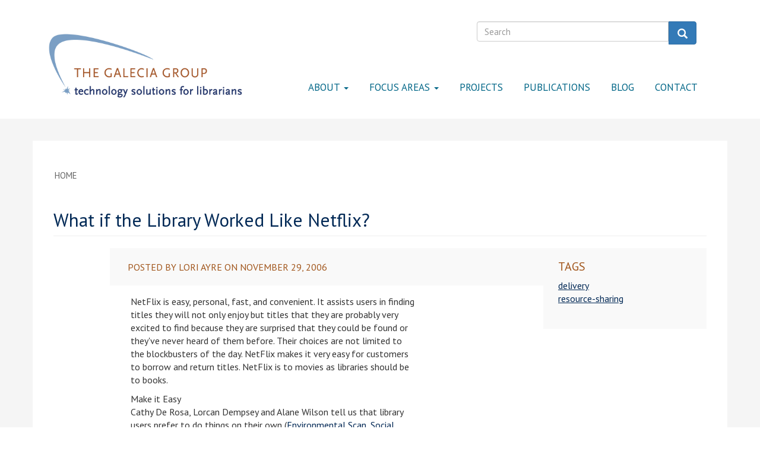

--- FILE ---
content_type: text/html; charset=utf-8
request_url: https://galecia.com/blogs/lori-ayre/what-if-library-worked-netflix
body_size: 9779
content:
<!DOCTYPE html PUBLIC "-//W3C//DTD XHTML+RDFa 1.0//EN"
  "http://www.w3.org/MarkUp/DTD/xhtml-rdfa-1.dtd">
<html lang="en" dir="ltr" prefix="og: http://ogp.me/ns# article: http://ogp.me/ns/article# book: http://ogp.me/ns/book# profile: http://ogp.me/ns/profile# video: http://ogp.me/ns/video# product: http://ogp.me/ns/product# content: http://purl.org/rss/1.0/modules/content/ dc: http://purl.org/dc/terms/ foaf: http://xmlns.com/foaf/0.1/ rdfs: http://www.w3.org/2000/01/rdf-schema# sioc: http://rdfs.org/sioc/ns# sioct: http://rdfs.org/sioc/types# skos: http://www.w3.org/2004/02/skos/core# xsd: http://www.w3.org/2001/XMLSchema# schema: http://schema.org/">
<head profile="http://www.w3.org/1999/xhtml/vocab">
  <meta charset="utf-8">
  <meta name="viewport" content="width=device-width, initial-scale=1.0">
  <meta http-equiv="Content-Type" content="text/html; charset=utf-8" />
<meta name="Generator" content="Drupal 7 (http://drupal.org)" />
<link rel="canonical" href="https://galecia.com/blogs/lori-ayre/what-if-library-worked-netflix" />
<link rel="canonical" href="/blogs/lori-ayre/what-if-library-worked-netflix" />
<link rel="shortlink" href="/node/6093" />
<link rel="shortcut icon" href="https://galecia.com/sites/all/themes/galecia/favicon.ico" type="image/vnd.microsoft.icon" />
<meta name="referrer" content="no-referrer" />
<meta name="generator" content="Drupal 7 (https://www.drupal.org)" />
<link rel="canonical" href="https://galecia.com/blogs/lori-ayre/what-if-library-worked-netflix" />
<link rel="shortlink" href="https://galecia.com/node/6093" />
<meta property="og:title" content="What if the Library Worked Like Netflix?" />
<meta property="og:updated_time" content="2019-03-19T15:35:23-07:00" />
<meta property="article:published_time" content="2006-11-29T16:00:00-08:00" />
<meta property="article:modified_time" content="2019-03-19T15:35:23-07:00" />
  <title>What if the Library Worked Like Netflix? | The Galecia Group</title>
  <link rel="stylesheet" href="//maxcdn.bootstrapcdn.com/font-awesome/4.3.0/css/font-awesome.min.css">  <link type="text/css" rel="stylesheet" href="https://galecia.com/sites/default/files/css/css_lQaZfjVpwP_oGNqdtWCSpJT1EMqXdMiU84ekLLxQnc4.css" media="all" />
<link type="text/css" rel="stylesheet" href="https://galecia.com/sites/default/files/css/css_0rbwqHFVVlno8xnEjn9I_S84Ni2t3NjgWtn4n4Pk6MU.css" media="all" />
<link type="text/css" rel="stylesheet" href="https://galecia.com/sites/default/files/css/css_PyhVXLHnwrvOsxLBRsH1NNpaaHtBqWLvP2IKD-LLyI8.css" media="all" />
<link type="text/css" rel="stylesheet" href="https://cdn.jsdelivr.net/npm/bootstrap@3.3.5/dist/css/bootstrap.min.css" media="all" />
<link type="text/css" rel="stylesheet" href="https://galecia.com/sites/default/files/css/css_iCKkiNj64hy-Rw_NKTHGc9waVRmH06K94D809rQ-tJ8.css" media="all" />
<link rel="stylesheet" media="all" href="//fonts.googleapis.com/css2?family=PT+Sans:ital,wght@0,400;0,700;1,400;1,700&amp;display=swap" />
<style>
    h1,
    h2,
    h1 a,
    h2 a {
        font-family: "PT Sans", sans-serif;
    }

    h3,
    h4,
    h5,
    h6,
    h3 a {
        font-family: "PT Sans", sans-serif;
    }

    body,
    p,
    a,
    li {
        font-family: "PT Sans", sans-serif;
    }

    .page-library-tech-training p {
        color: #002d72;
    }

    .page-library-tech-training .ltt-intro-header {
        margin-bottom: 30px;
    }

    .page-library-tech-training .jumbotron {
        padding: 20px !important;
        align-items: flex-start;
        display: flex;
        align-content: space-between;
        height: 225px;
        flex-direction: column-reverse;
        font-size: 2.2em;
        text-transform: uppercase;
        color: #fff !important;
        background-color: #a1561c !important;
    }

    .page-library-tech-training .btn-ltt {
        background: #a1561c !important;
        border-color: #a1561c !important;
        text-decoration: none !important;
    }

    .page-library-tech-training .ltt-panel {
        margin-left: 19px;
        padding: 12px;
        border-radius: 15px !important;
    }

    .page-library-tech-training .ltt-panel h4 {
        margin-top: 0;
        color: #002d72;
        font-weight: bold;
        padding-bottom: 10px;
        text-transform: none;
    }

    .page-library-tech-training .scratch-intro {
        margin: 30px 0 8px 5px;
    }

  hr {
      margin-top: 20px;
      margin-bottom: 20px;
      border: 0;
      border-top: 2px solid #aaa;
  }

.workshop-banner img {
    width: -webkit-fill-available;
}

table {
  border-collapse: collapse;
  
  font-family: Arial, sans-serif;
}

th, td {
  border: 1px solid #ddd;
  padding: 8px;
  text-align: left;
}

th {
  background-color: #f2f2f2;
}

tr:nth-child(even) {
  background-color: #f9f9f9;
}

img {
  height: auto;
}

</style>

  <link rel="stylesheet" type="text/css" href="/sites/all/themes/galecia/owl-carousel/owl.carousel.css">
  <link rel="stylesheet" type="text/css" href="/sites/all/themes/galecia/owl-carousel/owl.theme.css">
<!-- HTML5 element support for IE6-8 -->
  <!--[if lt IE 9]>
    <script src="//html5shiv.googlecode.com/svn/trunk/html5.js"></script>
  <![endif]-->
  <script src="https://use.typekit.net/lkp8amd.js"></script>
  <script>try{Typekit.load({ async: true });}catch(e){}</script>
  <script src="//ajax.googleapis.com/ajax/libs/jquery/2.2.4/jquery.min.js"></script>
<script>window.jQuery || document.write("<script src='/sites/all/modules/jquery_update/replace/jquery/2.2/jquery.min.js'>\x3C/script>")</script>
<script src="https://galecia.com/sites/default/files/js/js_GOikDsJOX04Aww72M-XK1hkq4qiL_1XgGsRdkL0XlDo.js"></script>
<script src="https://galecia.com/sites/default/files/js/js_onbE0n0cQY6KTDQtHO_E27UBymFC-RuqypZZ6Zxez-o.js"></script>
<script src="https://cdn.jsdelivr.net/npm/bootstrap@3.3.5/dist/js/bootstrap.min.js"></script>
<script src="https://galecia.com/sites/default/files/js/js_7Osq2Pj8028jMBHwYjZqazv8qyVrgcX-M07iFwcjGp8.js"></script>
<script>(function(i,s,o,g,r,a,m){i["GoogleAnalyticsObject"]=r;i[r]=i[r]||function(){(i[r].q=i[r].q||[]).push(arguments)},i[r].l=1*new Date();a=s.createElement(o),m=s.getElementsByTagName(o)[0];a.async=1;a.src=g;m.parentNode.insertBefore(a,m)})(window,document,"script","https://www.google-analytics.com/analytics.js","ga");ga("create", "UA-1317501-1", {"cookieDomain":".galecia.com"});ga("set", "anonymizeIp", true);ga("send", "pageview");</script>
<script>jQuery.extend(Drupal.settings, {"basePath":"\/","pathPrefix":"","setHasJsCookie":0,"ajaxPageState":{"theme":"galecia","theme_token":"oSFvuBDIOfb7CiQDj8qiSCinRJe7pmVjPeoY5lbb7Jc","js":{"sites\/all\/themes\/bootstrap\/js\/bootstrap.js":1,"\/\/ajax.googleapis.com\/ajax\/libs\/jquery\/2.2.4\/jquery.min.js":1,"0":1,"misc\/jquery-extend-3.4.0.js":1,"misc\/jquery-html-prefilter-3.5.0-backport.js":1,"misc\/jquery.once.js":1,"misc\/drupal.js":1,"sites\/all\/modules\/jquery_update\/js\/jquery_browser.js":1,"misc\/form-single-submit.js":1,"https:\/\/cdn.jsdelivr.net\/npm\/bootstrap@3.3.5\/dist\/js\/bootstrap.min.js":1,"sites\/all\/libraries\/colorbox\/jquery.colorbox-min.js":1,"sites\/all\/modules\/colorbox\/js\/colorbox.js":1,"sites\/all\/modules\/google_analytics\/googleanalytics.js":1,"1":1},"css":{"modules\/system\/system.base.css":1,"sites\/all\/modules\/date\/date_api\/date.css":1,"sites\/all\/modules\/date\/date_popup\/themes\/datepicker.1.7.css":1,"modules\/field\/theme\/field.css":1,"modules\/node\/node.css":1,"sites\/all\/modules\/views\/css\/views.css":1,"sites\/all\/modules\/media\/modules\/media_wysiwyg\/css\/media_wysiwyg.base.css":1,"sites\/all\/libraries\/colorbox\/example5\/colorbox.css":1,"sites\/all\/modules\/ctools\/css\/ctools.css":1,"sites\/all\/modules\/panels\/css\/panels.css":1,"sites\/all\/modules\/civicrm\/css\/crm-i.css":1,"sites\/all\/modules\/civicrm\/css\/civicrm.css":1,"https:\/\/cdn.jsdelivr.net\/npm\/bootstrap@3.3.5\/dist\/css\/bootstrap.min.css":1,"sites\/all\/themes\/galecia\/css\/style.css":1}},"colorbox":{"transition":"fade","speed":"350","opacity":"0.85","slideshow":false,"slideshowAuto":true,"slideshowSpeed":"2500","slideshowStart":"start slideshow","slideshowStop":"stop slideshow","current":"{current} of {total}","previous":"\u00ab Prev","next":"Next \u00bb","close":"Close","overlayClose":true,"returnFocus":true,"maxWidth":"98%","maxHeight":"98%","initialWidth":"500","initialHeight":"400","fixed":true,"scrolling":true,"mobiledetect":true,"mobiledevicewidth":"480px","file_public_path":"\/sites\/default\/files","specificPagesDefaultValue":"admin*\nimagebrowser*\nimg_assist*\nimce*\nnode\/add\/*\nnode\/*\/edit\nprint\/*\nprintpdf\/*\nsystem\/ajax\nsystem\/ajax\/*"},"better_exposed_filters":{"views":{"blogs":{"displays":{"block_2":{"filters":[]}}}}},"googleanalytics":{"trackOutbound":1,"trackMailto":1,"trackDownload":1,"trackDownloadExtensions":"7z|aac|arc|arj|asf|asx|avi|bin|csv|doc(x|m)?|dot(x|m)?|exe|flv|gif|gz|gzip|hqx|jar|jpe?g|js|mp(2|3|4|e?g)|mov(ie)?|msi|msp|pdf|phps|png|ppt(x|m)?|pot(x|m)?|pps(x|m)?|ppam|sld(x|m)?|thmx|qtm?|ra(m|r)?|sea|sit|tar|tgz|torrent|txt|wav|wma|wmv|wpd|xls(x|m|b)?|xlt(x|m)|xlam|xml|z|zip","trackColorbox":1,"trackDomainMode":1},"urlIsAjaxTrusted":{"\/blogs\/lori-ayre\/what-if-library-worked-netflix":true},"bootstrap":{"anchorsFix":1,"anchorsSmoothScrolling":1,"formHasError":1,"popoverEnabled":1,"popoverOptions":{"animation":1,"html":0,"placement":"right","selector":"","trigger":"click","triggerAutoclose":1,"title":"","content":"","delay":0,"container":"body"},"tooltipEnabled":1,"tooltipOptions":{"animation":1,"html":0,"placement":"auto left","selector":"","trigger":"hover focus","delay":0,"container":"body"}}});</script>
  <script type="text/javascript" src="/sites/all/themes/galecia/js/bootstrap-hover-dropdown.js"></script>
  <script type="text/javascript" src="/sites/all/themes/galecia/owl-carousel/owl.carousel.min.js"></script>
  <script>
    jQuery(document).ready(function(){
      jQuery('.dropdown-toggle').dropdownHover();
      jQuery("#spotlight-carousel").owlCarousel({
        navigation: true,
        autoPlay: true,
        stopOnHover: true,
        paginationNumbers: true,
        singleItem: true
      });
      jQuery("#blog-post-full-view-body .body-field-content *").removeAttr('style');
      jQuery(".panel-info .pane-title").addClass("panel-heading");
      jQuery(".panel-info .pane-content").addClass("panel-body");
      jQuery(".container-quote_wrapper .views-field-edit-node a").addClass("btn btn-warning btn-sm");
      jQuery("#block-menu-menu-focus-areas ul.nav").addClass("nav-pills");
      jQuery(".node-page .field-type-taxonomy-term-reference .field-label").html('<i class="fa fa-tags fa-2"></i> ');
      jQuery(".blog-post-tags a").addClass("label label-default").prepend('<i class="fa fa-tag"></i> ');
      jQuery("#block-views-exp-presentations-page #edit-keys").attr("placeholder", "Find a Presentation");
      jQuery("#block-views-exp-presentations-page button").html('<i class="fa fa-search"></i> ');
      jQuery("#block-views-exp-projects-page #edit-keys").attr("placeholder", "Find a Project");
      jQuery("#block-views-exp-projects-page button").html('<i class="fa fa-search"></i> ');
      jQuery("#views-exposed-form-blogs-panel-pane-1 #edit-keys").attr("placeholder", "Find a Post");
      jQuery("#views-exposed-form-blogs-panel-pane-1 button").html('<i class="fa fa-search"></i> ');
      jQuery("#block-block-views-exp-blogs-page #edit-keys").attr("placeholder", "Find a Post");
      jQuery("#block-block-views-exp-blogs-page button").html('<i class="fa fa-search"></i> ');
      jQuery("#block-views-exp-blogs-page-1 #edit-keys").attr("placeholder", "Find a Post");
      jQuery("#block-views-exp-blogs-page-1 button").html('<i class="fa fa-search"></i> ');
    });
  </script>
</head>
<body class="html not-front not-logged-in no-sidebars page-node page-node- page-node-6093 node-type-blog" >
  <div id="skip-link">
    <a href="#main-content" class="element-invisible element-focusable">Skip to main content</a>
  </div>
    <header id="navbar" role="banner" class="navbar container-fluid navbar-inverse">
  <div class="container">
    <div class="row">
          </div>
    <div class="navbar-header">
            <a class="logo navbar-btn pull-left" href="/" title="Home">
        <img src="https://galecia.com/sites/default/files/GG%20tagline%20logo.png" alt="Home" />
      </a>
                  <!-- .btn-navbar is used as the toggle for collapsed navbar content -->
      <button type="button" class="navbar-toggle" data-toggle="collapse" data-target=".navbar-collapse">
        <span class="sr-only">Toggle navigation</span>
        <span class="icon-bar"></span>
        <span class="icon-bar"></span>
        <span class="icon-bar"></span>
      </button>
    </div>
          <div class="navbar-collapse collapse">
        <nav role="navigation" class="main-navigation">
                        <div class="region region-navigation">
    <section id="block-search-form" class="block block-search clearfix">

      
  <form class="form-search content-search" action="/blogs/lori-ayre/what-if-library-worked-netflix" method="post" id="search-block-form" accept-charset="UTF-8"><div><div>
      <h2 class="element-invisible">Search form</h2>
    <div class="input-group"><input title="Enter the terms you wish to search for." placeholder="Search" class="form-control form-text" type="text" id="edit-search-block-form--2" name="search_block_form" value="" size="15" maxlength="128" /><span class="input-group-btn"><button type="submit" class="btn btn-primary"><span class="icon glyphicon glyphicon-search" aria-hidden="true"></span>
</button></span></div><div class="form-actions form-wrapper form-group" id="edit-actions"><button class="element-invisible btn btn-primary form-submit" type="submit" id="edit-submit" name="op" value="Search">Search</button>
</div><input type="hidden" name="form_build_id" value="form-Zy0j5tNO_EvwwXwgFcF-UZGN-1YaNhWdM4gljeH42TM" />
<input type="hidden" name="form_id" value="search_block_form" />
</div>
</div></form>
</section>
  </div>
                                <ul class="menu nav navbar-nav"><li class="first expanded dropdown"><a href="/content/about" class="dropdown-toggle" data-toggle="dropdown">About <span class="caret"></span></a><ul class="dropdown-menu"><li class="first leaf"><a href="/content/lori-bowen-ayre-mlis">Lori Bowen Ayre, MLIS</a></li>
<li class="leaf"><a href="/content/galecia-associates">Galecia Associates</a></li>
<li class="leaf"><a href="/content/why-galecia">Why &quot;Galecia?&quot;</a></li>
<li class="last leaf"><a href="/clients">Client List</a></li>
</ul></li>
<li class="expanded dropdown"><a href="/content/focus-areas" class="dropdown-toggle" data-toggle="dropdown">Focus Areas <span class="caret"></span></a><ul class="dropdown-menu"><li class="first expanded"><a href="/content/automated-materials-handling">Automated Materials Handling</a></li>
<li class="expanded"><a href="/content/rfid">RFID</a></li>
<li class="expanded"><a href="/content/workflow-optimization">Workflow Optimization</a></li>
<li class="collapsed"><a href="/civic-tech">Civic Technology for Libraries</a></li>
<li class="last collapsed"><a href="/training">Library Tech Training</a></li>
</ul></li>
<li class="leaf"><a href="/projects">Projects</a></li>
<li class="collapsed"><a href="/publications">Publications</a></li>
<li class="leaf"><a href="/blog">Blog</a></li>
<li class="last collapsed"><a href="/contact" title="Contact us!">Contact</a></li>
</ul>                            </nav>
      </div>
      </div>
</header>
<div class="main-container container-fluid">
  <header role="banner" id="page-header">
          </header> <!-- /#page-header -->
  <div id="main-content-wrapper">
                <div class="container" id="main-container">
      <div class="row" id="page-header-wrapper">
        <h2 class="element-invisible">You are here</h2><div class="breadcrumb"><span class="inline odd first last"><a href="/">Home</a></span></div>                          <h1 class="page-header">
            <span class="page-title">
              What if the Library Worked Like Netflix?            </span>
          </h1>
                      </div>
      <div class="row">
                <section class="col-sm-12">
          <a id="main-content"></a>
                                                                          <div class="region region-content">
    <section id="block-system-main" class="block block-system clearfix">

      
  <div class="bootstrap-twocol-stacked" id="blog-post-full-view">
  
      <div class="row">
      <div class="panel-panel left col-xs-12 col-sm-8 col-md-9 col-lg-9" id="blog-content-wrapper"><div class="panel-pane pane-custom pane-1"  id="blog_posted_by" >
  
      
  
  <div class="pane-content">
    <p>Posted by Lori Ayre on <span class="date-display-single" property="dc:date" datatype="xsd:dateTime" content="2006-11-29T16:00:00-08:00">November 29, 2006</span></p>
  </div>

  
  </div>
<div class="panel-pane pane-entity-field pane-node-body"  id="blog-post-full-view-body" >
  
      
  
  <div class="pane-content">
    <div class="field field-name-body field-type-text-with-summary field-label-hidden"><div class="field-items"><div class="field-item even" property="content:encoded"><div class="body-field-content">
<p>NetFlix is easy, personal, fast, and convenient.  It assists users in finding titles they will not only enjoy but titles that they are probably very excited to find because they are surprised that they could be found or they've never heard of them before.  Their choices are not limited to the blockbusters of the day.  NetFlix makes it very easy for customers to borrow and return titles.  NetFlix is to movies as libraries should be to books.</p>
<p>Make it Easy<br />
Cathy De Rosa, Lorcan Dempsey and Alane Wilson tell us that library users prefer to do things on their own (<a href="https://www.oclc.org/url/?404;http://www.oclc.org/reports/escan/">Environmental Scan, Social Landscape section, 3</a>).  Studies have shown that the more unmediated a service is, the more popular it is.  Libraries everywhere report increases in circulation after self-check is rolled out.  ILL is more likely to be used when it can be initiated without talking to a human being and remote borrowing has also been shown to increase circulation.</p>
<p>With libraries, there is a <a href="http://www.ariadne.ac.uk/issue/48/dempsey/">"transaction cost"</a> for each step of the processes involved in finding, requesting and actually taking possession of an item.  These costs are measured in time, attention, money and expertise.  The first transaction cost involves locating the item in the OPAC.  If the user is able to find the desired item in the OPAC, she/he must then locate the item to determine how best to acquire it.  Is it on the shelf?  Can I put it on hold? Can I borrow it from another library? Do I need to put in an interlibrary loan request? Each of these steps may require additional authentication or search steps.  These transaction costs inhibit use.</p>
<p>Make It Personal</p>
<p>While library search and discovery tools are improving with innovations such as faceted browsing, they are not intuitive nor are they personalized for the user.  Utilizing the customer's circulation history and their feedback about items borrowed, libraries could also find those special titles that excite their customers.  Academic libraries have made more inroads into providing some personalization with portals designed around the student's coursework.  Public libraries, on the other hand, have done very little to personalize the online experience of their users.</p>
<p>Make it Fast and Convenient</p>
<p>Remote borrowing (in place of the cumbersome ILL process) is making it easier for users to request items.  But there are few new developments when it comes to quickly and conveniently putting the item into the user's hands.  Customers can place holds on items from most library websites but that's where the convenience ends.  Once the item becomes available (the item is returned or is transferred from another library), the customer is notified by email or phone call (often from a virtual person) of its availability.  The completion of the request is then left in the hands of the customer.</p>
<p>Depending on how long items circulate at a library, how many people have the same item on hold, and how long it takes to get items transferred from one library to another, it may have taken weeks for the item to become available.  Already, the delay in fulfilling the customer's order may have fallen outside of the "window of usefulness" (Patricia Weaver-Meyers and Wilbur A. Stolt, 1996. "Delivery Speed, Timeliness and Satisfaction: Patrons' Perceptions About interlibrary loan Service: Customer Satisfaction in GMRLC Libraries" Journal of Library Administration, 23(1-2)) - the period of time when the customer could make use of the item.   If the customer still wants the item, they must find the time to get to the library to pick it up.</p>
<p>Getting to the library isn't necessarily easy.  It certainly isn't convenient.  In urban and suburban settings, it may require navigating traffic to get across town, paying for parking, waiting on public transportation or squeezing the trip in around work schedules.  Depending on one's hourly wage, the cost of the trip could be difficult to afford (another bus ticket, more fuel for the car) or it could be difficult to justify (high earners might rather purchase the item and have it delivered than spend the time it takes to get to the library and back).  In rural settings, the distance to the library might make the trip particularly time-consuming and untenable.</p>
<p>Libraries could also make it much easier for their customers to get and return books by offering home delivery options using UPS or FedEx.  For high wage earners, providing home delivery options for an additional fee would be a welcome service option.  Allowing customers to return items by U.S. Mail using library-provided envelopes would reduce the burden on customers.  Even drive-through pick-up and drop-off services would alleviate some of the transaction costs of using the library.   Libraries could also reduce the wait time for items on hold buy purchasing more titles of a particularly popular item.  In many cases, the cost of acquiring a new book is less than getting a copy through ILL channels (Sharon Campbell, 2006, "To Buy or Borrow, That Is the Question", Journal of Interlibrary Loan, Document Delivery &amp; Electronic Reserve 19(3)).</p>
<p>If libraries made it as personal, easy and convenient to find and borrow titles as Amazon and NetFlix do, circulation in libraries would skyrocket.   Instead, business is booming at Amazon and NetFlix and circulation is holding relatively steady in public libraries.</p>
<p>[This is an excerpt from a longer article I've written and which is currently being peer-reviewed. Here's the <a href="https://galecia.com/sites/default/files/included/docs/ayre_librarydelivery20.pdf">whole article (PDF).</a>]</p>
</div>
</div></div></div>  </div>

  
  </div>
</div>
      <div class="panel-panel right col-xs-12 col-sm-4 col-md-3 col-lg-3" id="right-sidebar"><div class="panel-pane pane-entity-field pane-node-field-tags"  >
  
        <h3 class="pane-title">
      Tags    </h3>
    
  
  <div class="pane-content">
    <div class="field field-name-field-tags field-type-taxonomy-term-reference field-label-hidden"><div class="field-items"><div class="field-item even"><a href="/tags/delivery" typeof="skos:Concept" property="rdfs:label skos:prefLabel" datatype="">delivery</a></div><div class="field-item odd"><a href="/tags/resource-sharing" typeof="skos:Concept" property="rdfs:label skos:prefLabel" datatype="">resource-sharing</a></div></div></div>  </div>

  
  </div>
</div>
    </div>
  
  </div>

</section>
  </div>
                  </section>
                </div>
      </div>
    </div>
      </div>
</div>
<footer class="footer" id="footer_wrapper">
  <div class="container">
    <div class="row">
          </div>
    <div class="row">
      <div class="col-md-4" id="footer-left-wrapper">
          <div class="region region-footer-left">
    <section id="block-views-blogs-block-2" class="block block-views footer-news-block pane-blogs clearfix">

        <h2 class="block-title">Noteworthy</h2>
    
  <div class="view view-blogs view-id-blogs view-display-id-block_2 panel panel-default recent-blog-posts view-dom-id-ac41b887c3d55f825ef145b2fa820b07">
        
  
  
      <div class="view-content">
      <div class="item-list panel-body">    <ul class="list-unstyled">          <li class="">  
  <div class="views-field views-field-title">        <span class="field-content"><a href="/blogs/jim-craner/using-ai-determine-political-point-view-books">Using AI to Determine the Political Point of View of Books</a></span>  </div>  
  <div class="post-date">        <span>Mar 14, 2024</span>  </div>  
  <div class="views-field views-field-term-node-tid blog-post-tags">        <span class="field-content"><a href="/tags/ai">AI</a> <a href="/tags/readers-advisory">readers advisory</a> <a href="/tags/training">training</a></span>  </div></li>
          <li class="">  
  <div class="views-field views-field-title">        <span class="field-content"><a href="/blogs/jim-craner/more-racism-ai-models-news-unfortunately">More &quot;Racism in AI Models&quot; News, Unfortunately.</a></span>  </div>  
  <div class="post-date">        <span>Mar 12, 2024</span>  </div>  
  <div class="views-field views-field-term-node-tid blog-post-tags">        <span class="field-content"><a href="/tags/ai">AI</a> <a href="/tags/bias">bias</a> <a href="/tags/training">training</a></span>  </div></li>
          <li class="">  
  <div class="views-field views-field-title">        <span class="field-content"><a href="/blogs/lori-ayre/job-description-business-development-representative">Job Description: Business Development Representative</a></span>  </div>  
  <div class="post-date">        <span>Nov 10, 2023</span>  </div>  
  <div class="views-field views-field-term-node-tid blog-post-tags">        <span class="field-content"></span>  </div></li>
          <li class="">  
  <div class="views-field views-field-title">        <span class="field-content"><a href="/blogs/jim-craner/testing-gpt-4s-new-computer-vision-capability-inside-and-outside-library">Testing GPT-4&#039;s New &quot;Computer Vision&quot; Capability Inside - and Outside - of the Library</a></span>  </div>  
  <div class="post-date">        <span>Nov 8, 2023</span>  </div>  
  <div class="views-field views-field-term-node-tid blog-post-tags">        <span class="field-content"></span>  </div></li>
          <li class="">  
  <div class="views-field views-field-title">        <span class="field-content"><a href="/blogs/jim-craner/ai-based-document-remixing-tool">AI-based Document &quot;Remixing&quot; Tool</a></span>  </div>  
  <div class="post-date">        <span>Nov 1, 2023</span>  </div>  
  <div class="views-field views-field-term-node-tid blog-post-tags">        <span class="field-content"><a href="/tags/ai">AI</a> <a href="/tags/grantwriting">grantwriting</a> <a href="/tags/training">training</a></span>  </div></li>
      </ul></div>    </div>
  
  
  
      
<div class="more-link">
  <a href="/blog">
    more  </a>
</div>
  
  
  
</div>
</section>
  </div>
      </div>
      <div class="col-md-4" id="footer-middle-wrapper">
          <div class="region region-footer-middle">
    <section id="block-block-2" class="block block-block footer-news-block pinterest-feed center-block clearfix">

        <h2 class="block-title">Pinterest</h2>
    
  <a data-pin-do="embedUser" href="https://www.pinterest.com/galecia/" data-pin-scale-width="100" data-pin-scale-height="600" data-pin-board-width="550">Visit Lori Ayre, The Galecia Group's profile on Pinterest.</a><!-- Please call pinit.js only once per page --><script type="text/javascript" async="" src="//assets.pinterest.com/js/pinit.js"></script>
</section>
  </div>
      </div>
      <div class="col-md-4" id="footer-right-wrapper">
          <div class="region region-footer-right">
    <section id="block-block-3" class="block block-block footer-news-block twitter-feed clearfix">

        <h2 class="block-title">Twitter</h2>
    
  <a class="twitter-timeline" data-height="650" data-dnt="true" href="https://twitter.com/GaleciaGroup?ref_src=twsrc%5Etfw">Tweets by GaleciaGroup</a> <script async src="https://platform.twitter.com/widgets.js" charset="utf-8"></script>
</section>
  </div>
      </div>
    </div>
    <div class="row">
        <div class="region region-footer-bottom">
    <section id="block-block-10" class="block block-block clearfix">

      
  <p>All content © 2000 - 2025, The Galecia Group • 15 Old Creek Road, Petaluma, CA 94952 • 707.763.6869 tel •&nbsp;<a class="text-info" href="mailto:info@galecia.com" style="color:white">info@galecia.com</a><br>Unless otherwise expressly stated, all original material of whatever nature created by Lori Bowen Ayre for inclusion in this website is licensed under a&nbsp;<a style="color:white">Creative Commons "BY-NC-SA 3.0" License</a>. <a href="https://galecia.com/user/login">Login</a></p>

</section>
  </div>
    </div>
  </div>
</footer>
  <script src="https://galecia.com/sites/default/files/js/js_MRdvkC2u4oGsp5wVxBG1pGV5NrCPW3mssHxIn6G9tGE.js"></script>
</body>
</html>
